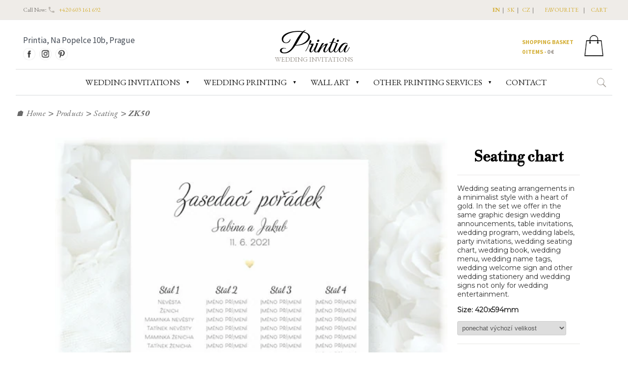

--- FILE ---
content_type: text/html; charset=UTF-8
request_url: https://www.printia.cz/en/seatin-chart-golden-heart-zk50/
body_size: 13443
content:
<html lang="sk">
<head>
<meta charset="UTF-8" />
<meta name="viewport" content="width=device-width, initial-scale=1" />
<meta name="description" content="Wedding seating arrangements in a minimalist style with a heart of gold. In the set we offer in the same graphic design wedding announcements, table invitations, wedding program, wedding labels, party invitations, wedding seating chart, wedding book, wedding menu, wedding name tags, wedding welcome sign and other wedding stationery and wedding signs not only for wedding entertainment." />

<meta property="og:title" content="Seating chart" />
<meta property="og:description" content="Wedding seating arrangements in a minimalist style with a heart of gold. In the set we offer in the same graphic design wedding announcements, table invitations, wedding program, wedding labels, party invitations, wedding seating chart, wedding book, wedding menu, wedding name tags, wedding welcome sign and other wedding stationery and wedding signs not only for wedding entertainment." />
<meta property="og:url" content="https://www.printia.cz/seatin-chart-golden-heart-zk50/" />
<meta property="og:site_name" content="Printia" />
<meta property="og:type" content="product" />
<meta property="og:image" content="https://www.printia.cz/data/products/zk50-zasedaci-poradek-srdce-zlate.webp" />
<meta property="og:locale" content="en" />
<link rel="canonical" href="https://www.printia.cz/en/seatin-chart-golden-heart-zk50/" />

<link rel="alternate" hreflang="cs" href="https://www.printia.cz/zasedaci-poradek-srdce-zk50/" />
<link rel="alternate" hreflang="sk" href="https://www.printia.cz/sk/zasadaci-poriadok-srdce-zk50/" />
<link rel="alternate" hreflang="en" href="https://www.printia.cz/en/seatin-chart-golden-heart-zk50/" />
<link rel="alternate" hreflang="x-default" href="https://www.printia.cz/zasedaci-poradek-srdce-zk50/" />

<link href="https://www.printia.cz/view/css/styles.css" rel="stylesheet" type="text/css" />
<link href="https://www.printia.cz/view/css/product.css" rel="stylesheet" type="text/css" />
<link href="https://www.printia.cz/vendor/components/owl-carousel/owl-carousel.css" rel="stylesheet" type="text/css" />
<link href="https://www.printia.cz/vendor/components/owl-carousel/owl-theme.css" rel="stylesheet" type="text/css" />
<link rel='stylesheet' id='google-fonts-css' href='https://fonts.googleapis.com/css?family=EB+Garamond%3A100%2C100italic%2C300%2C300italic%2C400%2C400italic%2C500%2C500italic%2C700%2C700italic%2C900%2C900italic%7CSource+Sans+Pro%3A100%2C100italic%2C300%2C300italic%2C400%2C400italic%2C500%2C500italic%2C700%2C700italic%2C900%2C900italic%7CGreat+Vibes%3A100%2C100italic%2C300%2C300italic%2C400%2C400italic%2C500%2C500italic%2C700%2C700italic%2C900%2C900italic%7CLibre+Baskerville%3A100%2C100italic%2C300%2C300italic%2C400%2C400italic%2C500%2C500italic%2C700%2C700italic%2C900%2C900italic%7CNunito_Sans%3A100%2C100italic%2C300%2C300italic%2C400%2C400italic%2C500%2C500italic%2C700%2C700italic%2C900%2C900italic%7CABeeZee%3A100%2C100italic%2C300%2C300italic%2C400%2C400italic%2C500%2C500italic%2C700%2C700italic%2C900%2C900italic%7CABeeZee%3A100%2C100italic%2C300%2C300italic%2C400%2C400italic%2C500%2C500italic%2C700%2C700italic%2C900%2C900italic%7CABeeZee%3A100%2C100italic%2C300%2C300italic%2C400%2C400italic%2C500%2C500italic%2C700%2C700italic%2C900%2C900italic%7CABeeZee%3A100%2C100italic%2C300%2C300italic%2C400%2C400italic%2C500%2C500italic%2C700%2C700italic%2C900%2C900italic&#038;subset=latin-ext'    type='text/css' media='all' />
<link rel="preconnect" href="https://fonts.googleapis.com">
<link rel="preconnect" href="https://fonts.gstatic.com" crossorigin>
<link href="https://fonts.googleapis.com/css2?family=Libre+Bodoni&family=Montserrat&display=swap" rel="stylesheet">

<link href="https://www.printia.cz/view/css/gw.css"     rel="stylesheet" type="text/css" />
<script src="https://www.printia.cz/vendor/components/jquery/jquery-3.2.1.min.js" type="text/javascript"></script>
<script src="https://www.printia.cz/vendor/components/owl-carousel/owl-carousel.js" type="text/javascript"></script>

 

<title>Seating chart (ZK50) | Printia</title>

<script type="application/ld+json">
{
  "@context" : "http://schema.org",
  "@type" : "Product",
  "sku" : "ZK50",
  "brand" : "Printia",
  "name" : "Seating chart",
  "image" : "https://www.printia.cz/data/products/zk50-zasedaci-poradek-srdce-zlate.webp",
  "description" : "Wedding seating arrangements in a minimalist style with a heart of gold. In the set we offer in the same graphic design wedding announcements, table invitations, wedding program, wedding labels, party invitations, wedding seating chart, wedding book, wedding menu, wedding name tags, wedding welcome sign and other wedding stationery and wedding signs not only for wedding entertainment.",
  "offers" : {
    "@type" : "Offer",
    "sku" : "ZK50",
    "priceCurrency" : "CZK",
    "priceValidUntil" : "2026-04-30",
    "availability" : "InStock",
    "url" : "https://www.printia.cz/en/seatin-chart-golden-heart-zk50/",
    "price" : "380.00"
  }
}
</script>

<!-- Google Tag Manager -->
<script>(function(w,d,s,l,i){w[l]=w[l]||[];w[l].push({'gtm.start':
new Date().getTime(),event:'gtm.js'});var f=d.getElementsByTagName(s)[0],
j=d.createElement(s),dl=l!='dataLayer'?'&l='+l:'';j.async=true;j.src=
'https://www.googletagmanager.com/gtm.js?id='+i+dl;f.parentNode.insertBefore(j,f);
})(window,document,'script','dataLayer','GTM-N8V4Q46');</script>
<!-- End Google Tag Manager -->
<!-- Meta Pixel Code -->
<script>
!function(f,b,e,v,n,t,s)
{if(f.fbq)return;n=f.fbq=function(){n.callMethod?
n.callMethod.apply(n,arguments):n.queue.push(arguments)};
if(!f._fbq)f._fbq=n;n.push=n;n.loaded=!0;n.version='2.0';
n.queue=[];t=b.createElement(e);t.async=!0;
t.src=v;s=b.getElementsByTagName(e)[0];
s.parentNode.insertBefore(t,s)}(window, document,'script',
'https://connect.facebook.net/en_US/fbevents.js');
fbq('init', '574331660180464');
fbq('track', 'PageView');
</script>
<noscript><img height="1" width="1" style="display:none"
src="https://www.facebook.com/tr?id=574331660180464&ev=PageView&noscript=1"
/></noscript>
<!-- End Meta Pixel Code -->
</head>
<body>

<style>
span#cart {
	font-weight: bold;
	color: #333333;
}

@media screen and (max-width: 800px) {
	.header-top-container {
		display: none;
	}
	.social-content {
		display: none;
	}
	.logo {
		display: block;
	}
	.cart-div {
		float: none;
		text-align: center;
	}
}
</style>
<style>
@media screen and (max-width: 1230px) and (min-width: 700px) {
	.logo {
		margin-left: 0px;
	}
}

@media screen and (max-width: 805px) and (min-width: 800px) {
	.logo {
		margin-left: -5px;
	}
}

@media screen and (max-width: 790px) and (min-width: 735px) {
	.dropdown {
		padding: 0px;
	}
}
</style>


<div class="header-foundation full-width">
    <div class="header-top-container">
        <div class="layout-width">
            <div class="top-content">
                <p>Call Now: 
                    <span><svg class="phone-icon" xmlns="http://www.w3.org/2000/svg" width="16" height="16" viewBox="0 0 24 24">
                        <path fill="none" d="M0 0h24v24H0V0z" />
                        <path d="M19.23 15.26l-2.54-.29c-.61-.07-1.21.14-1.64.57l-1.84 1.84c-2.83-1.44-5.15-3.75-6.59-6.59l1.85-1.85c.43-.43.64-1.03.57-1.64l-.29-2.52c-.12-1.01-.97-1.77-1.99-1.77H5.03c-1.13 0-2.07.94-2 2.07.53 8.54 7.36 15.36 15.89 15.89 1.13.07 2.07-.87 2.07-2v-1.73c.01-1.01-.75-1.86-1.76-1.98z" />
                        </svg></span>
                    <span><a href="tel:+420603161692">+420 603 161 692</a></span>
                </p>
            </div>
            <div class="top-content">
            </div>
            <div class="inline-block text-right header-menu-width">
               <p>     <span class="header-menu">
                    <span class="lang-menu lang-bg"><a href="https://www.printia.cz/en/" hreflang="en">EN</a></span>| 
                    <span class="lang-menu "><a href="https://www.printia.cz/sk/" hreflang="sk">SK</a></span>| 
                    <span class="lang-menu "><a href="https://www.printia.cz/"  hreflang="cz">CZ</a></span>|    
                    </span>
                
                
                    <span class="header-menu"><a href="#">favourite</a></span>|
                    <span class="header-menu"> <a href="https://www.printia.cz/cart-view/">CART</a></span>
                </p>
            </div>
        </div>
    </div>
    <div id="header" class="full-width resp-header-height">

        <div class="layout-width border-bottom resp-height">
            <div class="header-search"></div>
            <div class="social-content">
                <div>Printia, Na Popelce 10b, Prague</div>
                <div class="social-icon-content">
                    <div>
                        <a href="https://www.facebook.com/svatebnioznameni"><img class="social-icon" alt="Facebook" src="https://www.printia.cz/view/image/fb.png"></a>
                        <a href="https://www.instagram.com/printia.prague/"><img class="social-icon"  alt="Instagram" src="https://www.printia.cz/view/image/instagram.png"></a>
                        <a href="https://cz.pinterest.com/printiaprague/"><img  alt="Pinterest" class="social-icon" src="https://www.printia.cz/view/image/pinterest.png"></a>
                    </div>
                </div>
            </div>
            <div class="logo">
                <a href="https://www.printia.cz/en/" title="Printia" rel="home" itemprop="url"> Printia </a>
                <div class="sub-logo">
                    Wedding Invitations                </div>
            </div>
            
<div class="cart-div">
	<a href="https://www.printia.cz/en/cart-view/">
		<div class="inline-block">
			<div class="border-bottom cart-font">SHOPPING BASKET</div>
			<span class="cart-contents"><span class="cart-font"><span id="cart-count">0</span> ITEMS - </span>
				<span class="cart-color cart-font"> <span id="cart-amount">0</span>&nbsp;<span class="">€ </span>
			</span></span>
		</div>
		<div class="cart-icon-div">
			<img src="https://www.printia.cz/view/image/cart-icon.png">
		</div>
	</a>
</div>
        </div>
        </div>
    </div>
<div class="layout-width border-top pos-rel">
    <img id="icon-menu-expand" src="https://www.printia.cz/view/image/mob-menu.png" alt="Menu" onclick="toggleSiteMenu();"><span class="menu-icon">Menu</span>
    <div class="sub-header" id="sub-header">

        <nav class="left-drop-menu resp-left-drop-menu">
                        
            <div class="dropdown resp-drop">
                <a href="https://www.printia.cz/en/wedding-invitations/" id="menu-0" class="dropbtn"><span class="dropdown-span">WEDDING INVITATIONS</span></a>
                <span class="dropdown-icon">&#9660;</span>
                <div id="list-menu-0" class="dropdown-content dropdownFull dropdown-content-align">
                    <div class="dropdownBody dropdownbody-overflow">
                            <div class="dropdownNav">
                                                                        <div class="sub-dropdown">
                                           <a class="product-list  sub-dropbtn"  href="https://www.printia.cz/en/katalog/luxury-anouncements/" ><span class="sub-dropdown-span">Luxury Wedding Invitations</span></a>
                                        </div>  
                                                                                <div class="sub-dropdown">
                                           <a class="product-list  sub-dropbtn"  href="https://www.printia.cz/en/katalog/elegant-invitations/" ><span class="sub-dropdown-span">Wedding Invitations</span></a>
                                        </div>  
                                                                                <div class="sub-dropdown">
                                           <a class="product-list  sub-dropbtn"  href="https://www.printia.cz/en/katalog/photo-wedding-invitations/" ><span class="sub-dropdown-span">Photo Wedding Invitations</span></a>
                                        </div>  
                                                                                <div class="sub-dropdown">
                                           <a class="product-list  sub-dropbtn"  href="https://www.printia.cz/en/katalog/cheap-wedding-invitations/" ><span class="sub-dropdown-span">Cheap Wedding Invitations</span></a>
                                        </div>  
                                        
                            </div>
                    </div>
                </div>
            </div>

        
        
        <div class="dropdown">
                <a href="javascript:;;"  id="menu-0" class="dropbtn" ><span class="dropdown-span">WEDDING PRINTING</span></a>
                 <span class="dropdown-icon">&#9660;</span>
                 
                <div id="list-menu-0" class="dropdown-content dropdownFull resp-content">
                    <div class="dropdownBody dropdownbody-overflow">
										<div class="cols">
                            <div class="dropdownNav float-left-sub">
    			        				<a class="product-list"  href="https://www.printia.cz/en/katalog/luxury-anouncements/" >Luxury Wedding Invitations</a>
                                 				<a class="product-list"  href="https://www.printia.cz/en/katalog/elegant-invitations/" >Wedding Invitations</a>
                                 				<a class="product-list"  href="https://www.printia.cz/en/katalog/photo-wedding-invitations/" >Photo Wedding Invitations</a>
                                 				<a class="product-list"  href="https://www.printia.cz/en/katalog/cheap-wedding-invitations/" >Cheap Wedding Invitations</a>
                         							</div>
                            <div class="dropdownNav float-left-sub">
        		        					<a class="product-list" href="https://www.printia.cz/en/katalog/table-invitations/">Table Invitations</a> 
                                    					<a class="product-list" href="https://www.printia.cz/en/katalog/envelopes/">Envelopes</a> 
                                    					<a class="product-list" href="https://www.printia.cz/en/katalog/name-cards/">Name cards</a> 
                                    					<a class="product-list" href="https://www.printia.cz/en/katalog/wedding-menu/">Wedding Menu</a> 
                                    					<a class="product-list" href="https://www.printia.cz/en/katalog/schedule-of-the-day/">Schedule of the Day</a> 
                                    					<a class="product-list" href="https://www.printia.cz/en/katalog/seating/">Seating</a> 
                            							</div>

                            <div class="dropdownNav float-left-sub">

										      					        <a class="product-list" href="https://www.printia.cz/en/katalog/wedding-tree/">Wedding Tree</a>   
                                  					        <a class="product-list" href="https://www.printia.cz/en/katalog/label-on-bottles/">Labels on bottles</a>   
                                  					        <a class="product-list" href="https://www.printia.cz/en/katalog/boxes-hamper/">Retaining boxes</a>   
                                  					        <a class="product-list" href="https://www.printia.cz/en/katalog/wedding-books/">Wedding Book</a>   
                                  					        <a class="product-list" href="https://www.printia.cz/en/katalog/wedding-welcome-sign/">Wedding Welcome Sign</a>   
                                  					        <a class="product-list" href="https://www.printia.cz/en/katalog/wedding-fun/">Wedding Fun</a>   
                                  					        <a class="product-list" href="https://www.printia.cz/en/katalog/our-story/">Our Love Story Sign</a>   
                                  					        <a class="product-list" href="https://www.printia.cz/en/katalog/kids-birthday-invitations/">Kids Birthday Invitations</a>   
                            							</div>
                            <div class="dropdownNav float-left-sub">
                                <p style="text-align: left; font-size: 1em;">
                                    <span class="dropdown-text-logo">
                                        &nbsp; &nbsp; Printia</span> <span
                                        class="dropdown-text"> is a specialized graphic studio and printer<br>with focus on wedding invitations.<br>We are based in Prague, Smíchov.<br>After booking the term you can visit us<br>and see our catalogs with wedding invitations.									</span>
                                </p>
                            </div>

                        </div>
									</div>
                </div>
            </div>


            <div class="dropdown resp-drop">
                <a href="https://www.printia.cz/en/katalog/wall-art-canvas/" id="menu-obrazy" class="dropbtn"><span class="dropdown-span">Wall Art</span></a>
                <span class="dropdown-icon">&#9660;</span>
                <div id="list-menu-obrazy" class="dropdown-content dropdownFull dropdown-content-align">
                    <div class="dropdownBody dropdownbody-overflow">
                        <div class="dropdownNav">
                                                                <div class="sub-dropdown">
                                        <a class="product-list sub-dropbtn"  href="https://www.printia.cz/en/katalog/abstract-art/" >
                                            <span class="sub-dropdown-span">Abstract Art</span>
                                        </a>
                                    </div>
                                                                        <div class="sub-dropdown">
                                        <a class="product-list sub-dropbtn"  href="https://www.printia.cz/en/katalog/landscape-art/" >
                                            <span class="sub-dropdown-span">Landscape</span>
                                        </a>
                                    </div>
                                                                        <div class="sub-dropdown">
                                        <a class="product-list sub-dropbtn"  href="https://www.printia.cz/en/katalog/mountain-art/" >
                                            <span class="sub-dropdown-span">Mountains</span>
                                        </a>
                                    </div>
                                                                        <div class="sub-dropdown">
                                        <a class="product-list sub-dropbtn"  href="https://www.printia.cz/en/katalog/cat-art/" >
                                            <span class="sub-dropdown-span">Cats</span>
                                        </a>
                                    </div>
                                                                        <div class="sub-dropdown">
                                        <a class="product-list sub-dropbtn"  href="https://www.printia.cz/en/katalog/animal-art/" >
                                            <span class="sub-dropdown-span">Animals</span>
                                        </a>
                                    </div>
                                                                        <div class="sub-dropdown">
                                        <a class="product-list sub-dropbtn"  href="https://www.printia.cz/en/katalog/women-art/" >
                                            <span class="sub-dropdown-span">Women</span>
                                        </a>
                                    </div>
                                                                        <div class="sub-dropdown">
                                        <a class="product-list sub-dropbtn"  href="https://www.printia.cz/en/katalog/sea-and-beaches/" >
                                            <span class="sub-dropdown-span">Sea and Beaches</span>
                                        </a>
                                    </div>
                                                                        <div class="sub-dropdown">
                                        <a class="product-list sub-dropbtn"  href="https://www.printia.cz/en/katalog/car-art/" >
                                            <span class="sub-dropdown-span">Cars</span>
                                        </a>
                                    </div>
                                                                        <div class="sub-dropdown">
                                        <a class="product-list sub-dropbtn"  href="https://www.printia.cz/en/katalog/city-art/" >
                                            <span class="sub-dropdown-span">Cities</span>
                                        </a>
                                    </div>
                                                                        <div class="sub-dropdown">
                                        <a class="product-list sub-dropbtn"  href="https://www.printia.cz/en/katalog/nature-canvas-art/" >
                                            <span class="sub-dropdown-span">Nature</span>
                                        </a>
                                    </div>
                                                                        <div class="sub-dropdown">
                                        <a class="product-list sub-dropbtn"  href="https://www.printia.cz/en/katalog/christmas-art/" >
                                            <span class="sub-dropdown-span">Christmas</span>
                                        </a>
                                    </div>
                                                                        <div class="sub-dropdown">
                                        <a class="product-list sub-dropbtn"  href="https://www.printia.cz/en/katalog/other-art/" >
                                            <span class="sub-dropdown-span">Other</span>
                                        </a>
                                    </div>
                                                                        <div class="sub-dropdown">
                                        <a class="product-list sub-dropbtn"  href="https://www.printia.cz/en/katalog/boat-art/" >
                                            <span class="sub-dropdown-span">Boats</span>
                                        </a>
                                    </div>
                                                                        <div class="sub-dropdown">
                                        <a class="product-list sub-dropbtn"  href="https://www.printia.cz/en/katalog/kids-room-art/" >
                                            <span class="sub-dropdown-span">Kids Room</span>
                                        </a>
                                    </div>
                                                            </div>
                    </div>
                </div>
            </div>


            


            <div class="dropdown resp-drop">
                <a href="#"  id="menu-0" class="dropbtn"><span class="dropdown-span">OTHER PRINTING SERVICES</span></a>
                <span class="dropdown-icon">&#9660;</span>
                <div id="list-menu-0" class="dropdown-content dropdownFull dropdown-content-align">
                    <div class="dropdownBody dropdownbody-overflow">
                            <div class="dropdownNav">
                                
                                <div class="sub-dropdown">
                                    <a href="https://www.printia.cz/en/luxury-business-cards/" class="product-list sub-dropbtn"><span class="sub-dropdown-span">Luxury Business Cards</span></a>
                                </div>

                                <div class="sub-dropdown">
                                    <a href="https://www.printia.cz/en/promocni-oznameni/" class="product-list sub-dropbtn" ><span class="sub-dropdown-span">Graduation Announcement</span></a>
                                </div>
                                
                                
                                <div class="sub-dropdown">
                                    <a href="https://www.printia.cz/en/darkove-poukazy/" class="product-list sub-dropbtn" ><span class="sub-dropdown-span">Voucher Print</span></a>
                                </div>

                                <div class="sub-dropdown">
                                    <a href="https://www.printia.cz/en/oznameni-o-narozeni-ditete/" class="product-list sub-dropbtn" ><span class="sub-dropdown-span">Birth Announcement</span></a>
                                </div>  

                                
                                <div class="sub-dropdown">
                                    <a href="https://www.printia.cz/en/katalog/zapisniky-notesy/" class="product-list sub-dropbtn" ><span class="sub-dropdown-span">Notesy</span></a>
                                </div>
                                
                                <div class="sub-dropdown">
                                <hr style="border-top: dotted 1px; margin-left: 16px; margin-right:16px;">                                                      
                                </div>  
                                
                                <div class="sub-dropdown">
                                    <a href="https://www.printia.cz/en/printing/" class="product-list sub-dropbtn" ><span class="sub-dropdown-span">Printing Services</span></a>
                                </div>    
                                                            
                                <div class="sub-dropdown">
                                    <a href="https://www.printia.cz/en/termorazba/" class="product-list sub-dropbtn" ><span class="sub-dropdown-span">Hot Foil Stamping</span></a>
                                </div>


                                <div class="sub-dropdown">
                                    <a href="https://www.printia.cz/en/specialni-graficke-papiry/" class="product-list sub-dropbtn" ><span class="sub-dropdown-span">Graphic Papers</span></a>
                                </div>                                
                            </div>
                    </div>
                </div>

            </div>





            <div class="dropdown resp-drop">
                <a href="https://www.printia.cz/en/contact-us/"  id="menu-0" class="dropbtn"><span class="dropdown-span">CONTACT</span></a>
            </div>
            
        </nav>
        
    </div>

    <div class="search-container">
        <div class="search-details">
            <img class="search-icon"
                src="https://www.printia.cz/view/image/search-icon.png"
                onclick="showSearchInput()">
        </div>
        <div class="search-input-container">
            <form class="" method="get" action="https://www.printia.cz/en/product-search/">
                <input id="search-input" name="s" type="text" class="searchtextbox" value="" title="Najít ..." placeholder="Search in products ..." tabindex="1">
            </form>
        </div>
    </div>
</div>


<script>
function myFunction() {
    document.getElementById("right-myDropdown").classList.toggle("right-show");
}

function toggleSiteMenu() {
    if (document.getElementById("sub-header").style.display == 'block') {
        document.getElementById("sub-header").style.display = 'none';
        document.getElementById("sub-header").classList.remove('margin-top-sub');
    } else {
        document.getElementById("sub-header").style.display = 'block';
        document.getElementById("sub-header").classList.add('margin-top-sub');
    }
}


//Close the dropdown menu if the user clicks outside of it
window.onclick = function(event) {
if (!event.target.matches('.right-dropbtn')) {

 var dropdowns = document.getElementsByClassName("right-dropdown-content");
 var i;
 for (i = 0; i < dropdowns.length; i++) {
   var openDropdown = dropdowns[i];
   if (openDropdown.classList.contains('right-show')) {
     openDropdown.classList.remove('right-show');
   }
 }
}
}


function showSearch() {
    $(".header-search").toggle();
}
$(document).ready(function(){
	 $(".sub-dropdown").hover(function(){
    	     $(this).closest('.dropdown-content').css("overflow","unset");
         $(".sub-dropdown-content").removeClass("open").hide();
       	 $(this).find(".sub-dropdown-content").addClass("open").show();
    }, function(){
         $(".sub-dropdown-content").removeClass("open").hide();
    });

});

function showSearchInput(){
	if($("#search-input").hasClass("show-input")){
		$("#search-input").removeClass("show-input");
		$("#search-input").addClass("close-input").show();
        $(".resp-drop").css("z-index","3");
        $(".lang-container").css("z-index","3").show();

	}else{
		$("#search-input").removeClass("close-input");
        $("#search-input").addClass("show-input").show();
        $(".resp-drop").css("z-index","2");
        $(".lang-container").css("z-index","2").show();
        }
}

$(document).ready(function(){
$(".dropdown-icon").each(function(){
    $(this).on('click',function(){
        var dropDown = $(this).parent(".dropdown").children('.dropdown-content');
    	if(dropDown.hasClass("display")){
    		dropDown.removeClass("display").hide();
    	}else{
            dropDown.addClass("display").show();
    	}
        });
    });
});
$(document).ready(function(){
    $(".dropdown-icon").each(function(){
        $(this).on('click',function(){
            var dropDown = $(this).parent(".sub-dropdown").children('.sub-dropdown-content');
            if(dropDown.hasClass("display")){
                dropDown.removeClass("display").hide();
            }else{
                dropDown.addClass("display").show();
            }
            });
        });
    });

</script><div id="fb-root"></div>
<script async defer crossorigin="anonymous" src="https://connect.facebook.net/cs_CZ/sdk.js#xfbml=1&version=v9.0&appId=968263910374118&autoLogAppEvents=1" nonce="nI2RVV2R"></script>


<div class="layout-width">
        <div class="bread-crumb">
            <span>🏠</span><a href="https://www.printia.cz/en/">Home</a>
            <span class="sep">&gt;</span> <a href="https://www.printia.cz/en/katalogy/">Products</a>
            <span class="sep">&gt;</span> <a href="https://www.printia.cz/en/katalog/seating/">Seating</a>
            <span class="sep">&gt;</span><span>ZK50</span>
        </div>
        <form method="POST" id="cart-form">
            <div class="product-view-container">
                <div class="image-section">
                    <div class="product-main-img magnifier-thumb-wrapper">
                        <img id="product-img" title="Seating chart" src="/data/products/zk50-zasedaci-poradek-srdce-zlate.webp" alt="Seating chart" data-large-img-url="/data/products/zk50-zasedaci-poradek-srdce-zlate.webp"
                            data-large-img-wrapper="imagezoom"/>  
                    </div>
            
            
            </div>
            


           
            
            <div class="product-detail-section">
                    
                <h1>Seating chart</h1>
                <hr class="hr-border">
                    
                    <div class="product-desc">
                        <p>
                            Wedding seating arrangements in a minimalist style with a heart of gold. In the set we offer in the same graphic design wedding announcements, table invitations, wedding program, wedding labels, party invitations, wedding seating chart, wedding book, wedding menu, wedding name tags, wedding welcome sign and other wedding stationery and wedding signs not only for wedding entertainment.                        </p>
                                                  <p>
                              <b>Size: 420x594mm</b>                          </p>
                        <div style="width:225px;">
                              <select name="print_size" id="print_size">
                                <option value="default">ponechat výchozí velikost</option>
                                <option value="A5">změnit na A5 (148&#215;210 mm)</option>
                                <option value="A4">změnit na A4 (210&#215;297 mm)</option>
                                <option value="A3">změnit na A3 (297&#215;420 mm)</option>
                                <option value="A2">změnit na A2 (420&#215;594 mm)</option>
                                <option value="A1">změnit na A1 (594&#215;840 mm)</option>
                              </select>
                           </div>                         
                        
                    </div>
                    <hr class="hr-border">
                    
                    <p>
                        <span class="detaily">SKU: ZK50</span>
                    </p>

                    <p>
                        <span class="detaily">Price: </span>
                        <span id="cena_za_kus">16.52 € / Pcs</span>
                    </p>
                    
                    <p>
                        <span class="detaily">Price for personalization: 16.52 €</span>
                    </p>                    <div class="cart-btn-div">
                        <div id="cart-item-1294">
                            <input type="hidden" name="product_id" id="product_id" value="1294">
                            <input type="hidden" name="price" id="price" value="380.00">
                            <input type="hidden" name="quantity" id="quantity" value="1">
                             
                              <input type="hidden" name="personalize"  id="personalize" value="1">
                                                               
                            <input type="button" name="addtocart" id="addtocart-1294" value="Add to Basket" class="cart-btn" onclick="addToCart('1294')">
                            <div id="loader-1294" class="loader"><img alt="loader" src="https://www.printia.cz/view/image/loader.gif"></div>
                            <div class="display-message" id="display-message-1294"></div>
                        </div>
                    </div>

                    <div > 
                        
                                                
                        <div style="float:left; margin-top:10px;" class="fb-share-button" data-href="https://www.printia.cz/en/seatin-chart-golden-heart-zk50/" data-layout="button" data-size="large">
                            <a target="_blank" href="https://www.facebook.com/sharer/sharer.php?u=https%3A%2F%2Fen/seatin-chart-golden-heart-zk50%2F&amp;src=sdkpreparse" class="fb-xfbml-parse-ignore">Sdílet</a>
                        </div>
                        
                                            </div>
                    
                      
                                        

                </div> <!--// end -- product-detail-section -->
                
                
                
            </div>
            
            
            
         
                    <div class="sim-products">
                        <div class="layout-width">
                        
                                <div class="title">
                                    <div style="margin-left:14px;">You might also like it</div>
                                </div>
                            <div id="owl" class="sim-product-row">
                                
                                                          
                                    <div class="sim-items">
                                        <a href="https://www.printia.cz/en/wedding-invitation-timeline-heart-sk50/" class="" rel="bookmark" title="Svatební oznámení SK50">
                                            <img style="width:220px;" src="https://www.printia.cz/data/products/sk50-oznameni-osa-zlate-srdce.webp" alt="Wedding invitation with timeline and gold heart"><br>
                                            <div class="sim-product-title">
                                                SK50
                                            </div>
                                        </a>
                                    </div>
                                                                  
                                    <div class="sim-items">
                                        <a href="https://www.printia.cz/en/invitations-PK50/" class="" rel="bookmark" title="Svatební oznámení PK50">
                                            <img style="width:220px;" src="https://www.printia.cz/data/products/pk50-pozvanka-ke-stolu-srdce.webp" alt="Invitations"><br>
                                            <div class="sim-product-title">
                                                PK50
                                            </div>
                                        </a>
                                    </div>
                                                                  
                                    <div class="sim-items">
                                        <a href="https://www.printia.cz/en/wedding-menu-golde-heart-mk50/" class="" rel="bookmark" title="Svatební oznámení MK50">
                                            <img style="width:220px;" src="https://www.printia.cz/data/products/mk50-svatebni-menu-zlate-srdce.webp" alt="Wedding menu with golden heart"><br>
                                            <div class="sim-product-title">
                                                MK50
                                            </div>
                                        </a>
                                    </div>
                                                                  
                                    <div class="sim-items">
                                        <a href="https://www.printia.cz/en/name-cards-heart-jmk50/" class="" rel="bookmark" title="Svatební oznámení JMK50">
                                            <img style="width:220px;" src="https://www.printia.cz/data/products/jmk50-jmenovky-ke-stolu-srdce.webp" alt="Name cards"><br>
                                            <div class="sim-product-title">
                                                JMK50
                                            </div>
                                        </a>
                                    </div>
                                                                  
                                    <div class="sim-items">
                                        <a href="https://www.printia.cz/en/wedding-timeline-golden-heart-prk50/" class="" rel="bookmark" title="Svatební oznámení PRK50">
                                            <img style="width:220px;" src="https://www.printia.cz/data/products/prk50-svatebni-program-srdce-zlate.webp" alt="Wedding program with golden heart"><br>
                                            <div class="sim-product-title">
                                                PRK50
                                            </div>
                                        </a>
                                    </div>
                                                                  
                                    <div class="sim-items">
                                        <a href="https://www.printia.cz/en/seatin-chart-golden-heart-zk50/" class="" rel="bookmark" title="Svatební oznámení ZK50">
                                            <img style="width:220px;" src="https://www.printia.cz/data/products/zk50-zasedaci-poradek-srdce-zlate.webp" alt="Seating chart"><br>
                                            <div class="sim-product-title">
                                                ZK50
                                            </div>
                                        </a>
                                    </div>
                                                                  
                                    <div class="sim-items">
                                        <a href="https://www.printia.cz/en/wine-label-heart-ek50/" class="" rel="bookmark" title="Svatební oznámení EK50">
                                            <img style="width:220px;" src="https://www.printia.cz/data/products/ek50-etiketa-vino-par-srdce.webp" alt="Wedding wine label with golden heart"><br>
                                            <div class="sim-product-title">
                                                EK50
                                            </div>
                                        </a>
                                    </div>
                                                                  
                                    <div class="sim-items">
                                        <a href="https://www.printia.cz/en/wedding-book-golden-heart-kn50/" class="" rel="bookmark" title="Svatební oznámení KN50">
                                            <img style="width:220px;" src="https://www.printia.cz/data/products/kn50-svatebni-kniha-zlate-srdce.webp" alt="Wedding book"><br>
                                            <div class="sim-product-title">
                                                KN50
                                            </div>
                                        </a>
                                    </div>
                                                                  
                                    <div class="sim-items">
                                        <a href="https://www.printia.cz/en/wedding-welcome-sign-heart-sc50/" class="" rel="bookmark" title="Svatební oznámení SC50">
                                            <img style="width:220px;" src="https://www.printia.cz/data/products/sc50-uvitaci-svatebni-cedule.webp" alt="Wedding welcome sign with golden heart"><br>
                                            <div class="sim-product-title">
                                                SC50
                                            </div>
                                        </a>
                                    </div>
                                                                  
                                    <div class="sim-items">
                                        <a href="https://www.printia.cz/en/seating-chart-couple-dots-zk59/" class="" rel="bookmark" title="Svatební oznámení ZK59">
                                            <img style="width:220px;" src="https://www.printia.cz/data/products/zk59-zasedaci-poradek-siluety.webp" alt="Seating chart"><br>
                                            <div class="sim-product-title">
                                                ZK59
                                            </div>
                                        </a>
                                    </div>
                                                                  
                                    <div class="sim-items">
                                        <a href="https://www.printia.cz/en/seatin-chart-golden-heart-zk50/" class="" rel="bookmark" title="Svatební oznámení ZK50">
                                            <img style="width:220px;" src="https://www.printia.cz/data/products/zk50-zasedaci-poradek-srdce-zlate.webp" alt="Seating chart"><br>
                                            <div class="sim-product-title">
                                                ZK50
                                            </div>
                                        </a>
                                    </div>
                                                                  
                                    <div class="sim-items">
                                        <a href="https://www.printia.cz/en/seating-chart-kraft-paper-sk204/" class="" rel="bookmark" title="Svatební oznámení ZK204">
                                            <img style="width:220px;" src="https://www.printia.cz/data/products/zk204-zasedaci-poradek-kraftovy.webp" alt="Seating chart"><br>
                                            <div class="sim-product-title">
                                                ZK204
                                            </div>
                                        </a>
                                    </div>
                                                                  
                                    <div class="sim-items">
                                        <a href="https://www.printia.cz/en/wedding-seatin-chart-snails-zk110/" class="" rel="bookmark" title="Svatební oznámení ZK110">
                                            <img style="width:220px;" src="https://www.printia.cz/data/products/zk110-zasedaci-poradek-sneci.webp" alt="Wedding seating chart"><br>
                                            <div class="sim-product-title">
                                                ZK110
                                            </div>
                                        </a>
                                    </div>
                                                                  
                                    <div class="sim-items">
                                        <a href="https://www.printia.cz/en/kraft-seating-chart-zk108/" class="" rel="bookmark" title="Svatební oznámení ZK108">
                                            <img style="width:220px;" src="https://www.printia.cz/data/products/zk108-zasedaci-poardek-kraft.webp" alt="Kraft seating chart"><br>
                                            <div class="sim-product-title">
                                                ZK108
                                            </div>
                                        </a>
                                    </div>
                                                                  
                                    <div class="sim-items">
                                        <a href="https://www.printia.cz/en/seating-chart-couple-car-zk93/" class="" rel="bookmark" title="Svatební oznámení ZK93">
                                            <img style="width:220px;" src="https://www.printia.cz/data/products/zk93-zasedaci-poradek-auto.webp" alt="Seating chart"><br>
                                            <div class="sim-product-title">
                                                ZK93
                                            </div>
                                        </a>
                                    </div>
                                                                  
                                    <div class="sim-items">
                                        <a href="https://www.printia.cz/en/autumn-seating-chart-zk60/" class="" rel="bookmark" title="Svatební oznámení ZK60">
                                            <img style="width:220px;" src="https://www.printia.cz/data/products/zk60-zasedaci-poradek-podzimni-strom.webp" alt="Autumn seating chart"><br>
                                            <div class="sim-product-title">
                                                ZK60
                                            </div>
                                        </a>
                                    </div>
                                                                  
                                    <div class="sim-items">
                                        <a href="https://www.printia.cz/en/seating-chart-gold-heart-zk101/" class="" rel="bookmark" title="Svatební oznámení ZK101">
                                            <img style="width:220px;" src="https://www.printia.cz/data/products/zk101-zasedaci-poardek-zlate-srdce.webp" alt="Seating chart"><br>
                                            <div class="sim-product-title">
                                                ZK101
                                            </div>
                                        </a>
                                    </div>
                                                                  
                                    <div class="sim-items">
                                        <a href="https://www.printia.cz/en/seating-chart-heart-z3/" class="" rel="bookmark" title="Svatební oznámení Z3">
                                            <img style="width:220px;" src="https://www.printia.cz/data/products/z3-zasedaci-poradek.webp" alt="Seating chart with a heart between the names"><br>
                                            <div class="sim-product-title">
                                                Z3
                                            </div>
                                        </a>
                                    </div>
                                  
                            </div>
                        </div>
                    </div>
                            <div class="related-products-div">
        <a name="podobne"><h2 class="related-title"><span>RELATED PRODUCTS</span></h2> </a>
        <div class="category-related-products">
          
            <div class="category-div">
              <p>
              <span><a href="https://www.printia.cz/en/katalogy/">Products</a></span> >  
                    <a href="https://www.printia.cz/en/katalog/table-invitations/">Table Invitations</a>
              </p>
            </div>
            <div style="font-size: 10px; color: #7e7974; font-family: 'Nunito Sans', sans-serif;">The texts are not pre-printed, so they can be any. If you want more variants of texts, click the Add to Basket button more time. Example: you want table invitations and thank you cards ... click the button 2 times</div>               
              <div class="search-product relative">
                  <a href="https://www.printia.cz/en/cards-pu1/">
                      <img alt="Universal cards - table invitations, R.S.V.P. cards etc."  title="Universal cards - table invitations, R.S.V.P. cards etc." src="https://www.printia.cz/data/products/pozvanky-pu1.webp">
                  </a>
                  <div class="sku-title-content relative-product-info">
                      <div class="sku-title sku-title-pd" title="Universal cards - table invitations, R.S.V.P. cards etc.">PU1 - Universal cards - table invitations, R.S.V.P. cards etc.</div>
                      <div class="search-price">0.43 €</div>
                  </div>
                  <div class="rel-add-to-cart" id="cart-item-360">
                      <input type="hidden" name="product_id" id="product_id" value="360">
                      <input type="hidden" name="price" id="price" value="10.00">
                      <input type="hidden" name="quantity" id="quantity" value="5">
                                     <input type="hidden" name="personalize" id="personalize" value="1">
                                     <a class="opacity" href="https://www.printia.cz/en/cart-view/">
                        <input type="button" name="viewcart" id="view-cart-360" value="View Basket" class="cart-btn cart-btn-width view-cart-btn">
                    </a>
                    <input type="button" name="addtocart" id="addtocart-360" value="Add to Basket"  class="cart-btn cart-btn-width" onclick="addToCart('360')">
                                     <div id="loader-360" class="loader">
                        <img alt="loader" class="loader-img"  src="https://www.printia.cz/view/image/loader.gif">
                    </div>
                 </div>
               </div>    <!--//end  search-product -->


    
            <div class="category-div">
              <p>
              <span><a href="https://www.printia.cz/en/katalogy/">Products</a></span> >  
                    <a href="https://www.printia.cz/en/katalog/name-cards/">Name cards</a>
              </p>
            </div>
                           
              <div class="search-product relative">
                  <a href="https://www.printia.cz/en/ju1-namecards/">
                      <img alt="Universal Name Cards"  title="Universal Name Cards" src="https://www.printia.cz/data/products/ju1-univerzalni-jmenovky.png">
                  </a>
                  <div class="sku-title-content relative-product-info">
                      <div class="sku-title sku-title-pd" title="Universal Name Cards">JU1 - Universal Name Cards</div>
                      <div class="search-price">0.52 €</div>
                  </div>
                  <div class="rel-add-to-cart" id="cart-item-362">
                      <input type="hidden" name="product_id" id="product_id" value="362">
                      <input type="hidden" name="price" id="price" value="12.00">
                      <input type="hidden" name="quantity" id="quantity" value="10">
                                     <input type="hidden" name="personalize" id="personalize" value="1">
                                     <a class="opacity" href="https://www.printia.cz/en/cart-view/">
                        <input type="button" name="viewcart" id="view-cart-362" value="View Basket" class="cart-btn cart-btn-width view-cart-btn">
                    </a>
                    <input type="button" name="addtocart" id="addtocart-362" value="Add to Basket"  class="cart-btn cart-btn-width" onclick="addToCart('362')">
                                     <div id="loader-362" class="loader">
                        <img alt="loader" class="loader-img"  src="https://www.printia.cz/view/image/loader.gif">
                    </div>
                 </div>
               </div>    <!--//end  search-product -->


    
            <div class="category-div">
              <p>
              <span><a href="https://www.printia.cz/en/katalogy/">Products</a></span> >  
                    <a href="https://www.printia.cz/en/katalog/wedding-menu/">Wedding Menu</a>
              </p>
            </div>
                           
              <div class="search-product relative">
                  <a href="https://www.printia.cz/en/wedding-menu-m1/">
                      <img alt="Universal wedding menu"  title="Universal wedding menu" src="https://www.printia.cz/data/products/m1-svatebni-menu-elegantni-vzor.webp">
                  </a>
                  <div class="sku-title-content relative-product-info">
                      <div class="sku-title sku-title-pd" title="Universal wedding menu">M1 - Universal wedding menu</div>
                      <div class="search-price">0.96 €</div>
                  </div>
                  <div class="rel-add-to-cart" id="cart-item-361">
                      <input type="hidden" name="product_id" id="product_id" value="361">
                      <input type="hidden" name="price" id="price" value="22.00">
                      <input type="hidden" name="quantity" id="quantity" value="1">
                                     <input type="hidden" name="personalize" id="personalize" value="1">
                                     <a class="opacity" href="https://www.printia.cz/en/cart-view/">
                        <input type="button" name="viewcart" id="view-cart-361" value="View Basket" class="cart-btn cart-btn-width view-cart-btn">
                    </a>
                    <input type="button" name="addtocart" id="addtocart-361" value="Add to Basket"  class="cart-btn cart-btn-width" onclick="addToCart('361')">
                                     <div id="loader-361" class="loader">
                        <img alt="loader" class="loader-img"  src="https://www.printia.cz/view/image/loader.gif">
                    </div>
                 </div>
               </div>    <!--//end  search-product -->


    
            <div class="category-div">
              <p>
              <span><a href="https://www.printia.cz/en/katalogy/">Products</a></span> >  
                    <a href="https://www.printia.cz/en/katalog/schedule-of-the-day/">Schedule of the Day</a>
              </p>
            </div>
            
            <div class="category-div">
              <p>
              <span><a href="https://www.printia.cz/en/katalogy/">Products</a></span> >  
                    <a href="https://www.printia.cz/en/katalog/seating/">Seating</a>
              </p>
            </div>
            
            <div class="category-div">
              <p>
              <span><a href="https://www.printia.cz/en/katalogy/">Products</a></span> >  
                    <a href="https://www.printia.cz/en/katalog/label-on-bottles/">Labels on bottles</a>
              </p>
            </div>
                           
              <div class="search-product relative">
                  <a href="https://www.printia.cz/en/self-adhesive-wine-labels-e1/">
                      <img alt="Wine Labels"  title="Wine Labels" src="https://www.printia.cz/data/products/e1-samolepici-etikety-na-vino.webp">
                  </a>
                  <div class="sku-title-content relative-product-info">
                      <div class="sku-title sku-title-pd" title="Wine Labels">E1 - Wine Labels</div>
                      <div class="search-price">0.43 €</div>
                  </div>
                  <div class="rel-add-to-cart" id="cart-item-363">
                      <input type="hidden" name="product_id" id="product_id" value="363">
                      <input type="hidden" name="price" id="price" value="10.00">
                      <input type="hidden" name="quantity" id="quantity" value="15">
                                     <input type="hidden" name="personalize" id="personalize" value="1">
                                     <a class="opacity" href="https://www.printia.cz/en/cart-view/">
                        <input type="button" name="viewcart" id="view-cart-363" value="View Basket" class="cart-btn cart-btn-width view-cart-btn">
                    </a>
                    <input type="button" name="addtocart" id="addtocart-363" value="Add to Basket"  class="cart-btn cart-btn-width" onclick="addToCart('363')">
                                     <div id="loader-363" class="loader">
                        <img alt="loader" class="loader-img"  src="https://www.printia.cz/view/image/loader.gif">
                    </div>
                 </div>
               </div>    <!--//end  search-product -->


    
            <div class="category-div">
              <p>
              <span><a href="https://www.printia.cz/en/katalogy/">Products</a></span> >  
                    <a href="https://www.printia.cz/en/katalog/elegant-invitations/">Wedding Invitations</a>
              </p>
            </div>
                           
              <div class="search-product relative">
                  <a href="https://www.printia.cz/en/wedding-invitation-timeline-heart-sk50/">
                      <img alt="Wedding invitation with timeline and gold heart"  title="Wedding invitation with timeline and gold heart" src="https://www.printia.cz/data/products/sk50-oznameni-osa-zlate-srdce.webp">
                  </a>
                  <div class="sku-title-content relative-product-info">
                      <div class="sku-title sku-title-pd" title="Wedding invitation with timeline and gold heart">SK50 - Wedding invitation with timeline and gold heart</div>
                      <div class="search-price">1.39 €</div>
                  </div>
                  <div class="rel-add-to-cart" id="cart-item-221">
                      <input type="hidden" name="product_id" id="product_id" value="221">
                      <input type="hidden" name="price" id="price" value="32.00">
                      <input type="hidden" name="quantity" id="quantity" value="11">
                                     <input type="hidden" name="personalize" id="personalize" value="1">
                                     <a class="opacity" href="https://www.printia.cz/en/cart-view/">
                        <input type="button" name="viewcart" id="view-cart-221" value="View Basket" class="cart-btn cart-btn-width view-cart-btn">
                    </a>
                    <input type="button" name="addtocart" id="addtocart-221" value="Add to Basket"  class="cart-btn cart-btn-width" onclick="addToCart('221')">
                                     <div id="loader-221" class="loader">
                        <img alt="loader" class="loader-img"  src="https://www.printia.cz/view/image/loader.gif">
                    </div>
                 </div>
               </div>    <!--//end  search-product -->


    
            <div class="category-div">
              <p>
              <span><a href="https://www.printia.cz/en/katalogy/">Products</a></span> >  
                    <a href="https://www.printia.cz/en/katalog/wedding-books/">Wedding Book</a>
              </p>
            </div>
                           
              <div class="search-product relative">
                  <a href="https://www.printia.cz/en/universal-wedding-book-knu1/">
                      <img alt="Universal Wedding Book"  title="Universal Wedding Book" src="https://www.printia.cz/data/products/knu1-svatebni-kniha-univerzalni.webp">
                  </a>
                  <div class="sku-title-content relative-product-info">
                      <div class="sku-title sku-title-pd" title="Universal Wedding Book">KNU1 - Universal Wedding Book</div>
                      <div class="search-price">27.39 €</div>
                  </div>
                  <div class="rel-add-to-cart" id="cart-item-3998">
                      <input type="hidden" name="product_id" id="product_id" value="3998">
                      <input type="hidden" name="price" id="price" value="630.00">
                      <input type="hidden" name="quantity" id="quantity" value="1">
                                     <input type="hidden" name="personalize" id="personalize" value="1">
                                     <a class="opacity" href="https://www.printia.cz/en/cart-view/">
                        <input type="button" name="viewcart" id="view-cart-3998" value="View Basket" class="cart-btn cart-btn-width view-cart-btn">
                    </a>
                    <input type="button" name="addtocart" id="addtocart-3998" value="Add to Basket"  class="cart-btn cart-btn-width" onclick="addToCart('3998')">
                                     <div id="loader-3998" class="loader">
                        <img alt="loader" class="loader-img"  src="https://www.printia.cz/view/image/loader.gif">
                    </div>
                 </div>
               </div>    <!--//end  search-product -->


    
            <div class="category-div">
              <p>
              <span><a href="https://www.printia.cz/en/katalogy/">Products</a></span> >  
                    <a href="https://www.printia.cz/en/katalog/wedding-welcome-sign/">Wedding Welcome Sign</a>
              </p>
            </div>
                           
              <div class="search-product relative">
                  <a href="https://www.printia.cz/en/universal-wedding-welcome-sign-scu1/">
                      <img alt="Universal Wedding Welcome Sign"  title="Universal Wedding Welcome Sign" src="https://www.printia.cz/data/products/univerzalni-svatebni-cedule-scu1.webp">
                  </a>
                  <div class="sku-title-content relative-product-info">
                      <div class="sku-title sku-title-pd" title="Universal Wedding Welcome Sign">SCU1 - Universal Wedding Welcome Sign</div>
                      <div class="search-price">16.52 €</div>
                  </div>
                  <div class="rel-add-to-cart" id="cart-item-3999">
                      <input type="hidden" name="product_id" id="product_id" value="3999">
                      <input type="hidden" name="price" id="price" value="380.00">
                      <input type="hidden" name="quantity" id="quantity" value="1">
                                     <input type="hidden" name="personalize" id="personalize" value="1">
                                     <a class="opacity" href="https://www.printia.cz/en/cart-view/">
                        <input type="button" name="viewcart" id="view-cart-3999" value="View Basket" class="cart-btn cart-btn-width view-cart-btn">
                    </a>
                    <input type="button" name="addtocart" id="addtocart-3999" value="Add to Basket"  class="cart-btn cart-btn-width" onclick="addToCart('3999')">
                                     <div id="loader-3999" class="loader">
                        <img alt="loader" class="loader-img"  src="https://www.printia.cz/view/image/loader.gif">
                    </div>
                 </div>
               </div>    <!--//end  search-product -->


                </div> <!--//end  related-product -->

           <!--  $relatedCategoryResult: array(9) {
  [0]=>
  array(26) {
    [0]=>
    string(1) "2"
    ["id"]=>
    string(1) "2"
    [1]=>
    string(2) "PK"
    ["zkratka"]=>
    string(2) "PK"
    [2]=>
    string(8) "svatebni"
    ["typ_tiskovin"]=>
    string(8) "svatebni"
    [3]=>
    string(30) "Pozvánky ke svatebnímu stolu"
    ["category_name_cz"]=>
    string(30) "Pozvánky ke svatebnímu stolu"
    [4]=>
    string(17) "pozvanky-ke-stolu"
    ["category_slug_cz"]=>
    string(17) "pozvanky-ke-stolu"
    [5]=>
    string(17) "Table Invitations"
    ["category_name_en"]=>
    string(17) "Table Invitations"
    [6]=>
    string(30) "Pozvánky k svadobnému stolu "
    ["category_name_sk"]=>
    string(30) "Pozvánky k svadobnému stolu "
    [7]=>
    string(17) "table-invitations"
    ["category_slug_en"]=>
    string(17) "table-invitations"
    [8]=>
    string(8) "pozvanky"
    ["category_slug_sk"]=>
    string(8) "pozvanky"
    [9]=>
    string(1) "5"
    ["minimum_quantity"]=>
    string(1) "5"
    [10]=>
    string(5) "50.00"
    ["personalization_price"]=>
    string(5) "50.00"
    [11]=>
    string(1) "1"
    ["zobrazit"]=>
    string(1) "1"
    [12]=>
    string(3) "100"
    ["priority"]=>
    string(3) "100"
  }
  [1]=>
  array(26) {
    [0]=>
    string(1) "5"
    ["id"]=>
    string(1) "5"
    [1]=>
    string(3) "JMK"
    ["zkratka"]=>
    string(3) "JMK"
    [2]=>
    string(8) "svatebni"
    ["typ_tiskovin"]=>
    string(8) "svatebni"
    [3]=>
    string(18) "Svatební jmenovky"
    ["category_name_cz"]=>
    string(18) "Svatební jmenovky"
    [4]=>
    string(8) "jmenovky"
    ["category_slug_cz"]=>
    string(8) "jmenovky"
    [5]=>
    string(10) "Name cards"
    ["category_name_en"]=>
    string(10) "Name cards"
    [6]=>
    string(16) "Menovky na stôl"
    ["category_name_sk"]=>
    string(16) "Menovky na stôl"
    [7]=>
    string(10) "name-cards"
    ["category_slug_en"]=>
    string(10) "name-cards"
    [8]=>
    string(7) "menovky"
    ["category_slug_sk"]=>
    string(7) "menovky"
    [9]=>
    string(2) "10"
    ["minimum_quantity"]=>
    string(2) "10"
    [10]=>
    string(6) "250.00"
    ["personalization_price"]=>
    string(6) "250.00"
    [11]=>
    string(1) "1"
    ["zobrazit"]=>
    string(1) "1"
    [12]=>
    string(3) "160"
    ["priority"]=>
    string(3) "160"
  }
  [2]=>
  array(26) {
    [0]=>
    string(1) "6"
    ["id"]=>
    string(1) "6"
    [1]=>
    string(2) "MK"
    ["zkratka"]=>
    string(2) "MK"
    [2]=>
    string(8) "svatebni"
    ["typ_tiskovin"]=>
    string(8) "svatebni"
    [3]=>
    string(14) "Svatební menu"
    ["category_name_cz"]=>
    string(14) "Svatební menu"
    [4]=>
    string(13) "svatebni-menu"
    ["category_slug_cz"]=>
    string(13) "svatebni-menu"
    [5]=>
    string(12) "Wedding Menu"
    ["category_name_en"]=>
    string(12) "Wedding Menu"
    [6]=>
    string(15) "Svadobné menu "
    ["category_name_sk"]=>
    string(15) "Svadobné menu "
    [7]=>
    string(12) "wedding-menu"
    ["category_slug_en"]=>
    string(12) "wedding-menu"
    [8]=>
    string(13) "svadobne-menu"
    ["category_slug_sk"]=>
    string(13) "svadobne-menu"
    [9]=>
    string(1) "1"
    ["minimum_quantity"]=>
    string(1) "1"
    [10]=>
    string(6) "280.00"
    ["personalization_price"]=>
    string(6) "280.00"
    [11]=>
    string(1) "1"
    ["zobrazit"]=>
    string(1) "1"
    [12]=>
    string(3) "170"
    ["priority"]=>
    string(3) "170"
  }
  [3]=>
  array(26) {
    [0]=>
    string(1) "7"
    ["id"]=>
    string(1) "7"
    [1]=>
    string(3) "PRK"
    ["zkratka"]=>
    string(3) "PRK"
    [2]=>
    string(8) "svatebni"
    ["typ_tiskovin"]=>
    string(8) "svatebni"
    [3]=>
    string(21) "Svatební program dne"
    ["category_name_cz"]=>
    string(21) "Svatební program dne"
    [4]=>
    string(7) "program"
    ["category_slug_cz"]=>
    string(7) "program"
    [5]=>
    string(19) "Schedule of the Day"
    ["category_name_en"]=>
    string(19) "Schedule of the Day"
    [6]=>
    string(23) "Svadobný program dňa "
    ["category_name_sk"]=>
    string(23) "Svadobný program dňa "
    [7]=>
    string(19) "schedule-of-the-day"
    ["category_slug_en"]=>
    string(19) "schedule-of-the-day"
    [8]=>
    string(7) "program"
    ["category_slug_sk"]=>
    string(7) "program"
    [9]=>
    string(1) "1"
    ["minimum_quantity"]=>
    string(1) "1"
    [10]=>
    string(6) "280.00"
    ["personalization_price"]=>
    string(6) "280.00"
    [11]=>
    string(1) "1"
    ["zobrazit"]=>
    string(1) "1"
    [12]=>
    string(3) "180"
    ["priority"]=>
    string(3) "180"
  }
  [4]=>
  array(26) {
    [0]=>
    string(1) "8"
    ["id"]=>
    string(1) "8"
    [1]=>
    string(2) "ZK"
    ["zkratka"]=>
    string(2) "ZK"
    [2]=>
    string(8) "svatebni"
    ["typ_tiskovin"]=>
    string(8) "svatebni"
    [3]=>
    string(19) "Zasedací pořádek"
    ["category_name_cz"]=>
    string(19) "Zasedací pořádek"
    [4]=>
    string(23) "zasedaci-poradek-svatba"
    ["category_slug_cz"]=>
    string(23) "zasedaci-poradek-svatba"
    [5]=>
    string(7) "Seating"
    ["category_name_en"]=>
    string(7) "Seating"
    [6]=>
    string(18) "Zasadací poriadok"
    ["category_name_sk"]=>
    string(18) "Zasadací poriadok"
    [7]=>
    string(7) "seating"
    ["category_slug_en"]=>
    string(7) "seating"
    [8]=>
    string(17) "zasadaci-poriadok"
    ["category_slug_sk"]=>
    string(17) "zasadaci-poriadok"
    [9]=>
    string(1) "1"
    ["minimum_quantity"]=>
    string(1) "1"
    [10]=>
    string(6) "380.00"
    ["personalization_price"]=>
    string(6) "380.00"
    [11]=>
    string(1) "1"
    ["zobrazit"]=>
    string(1) "1"
    [12]=>
    string(3) "190"
    ["priority"]=>
    string(3) "190"
  }
  [5]=>
  array(26) {
    [0]=>
    string(2) "11"
    ["id"]=>
    string(2) "11"
    [1]=>
    string(2) "EK"
    ["zkratka"]=>
    string(2) "EK"
    [2]=>
    string(8) "svatebni"
    ["typ_tiskovin"]=>
    string(8) "svatebni"
    [3]=>
    string(16) "Etikety na lahve"
    ["category_name_cz"]=>
    string(16) "Etikety na lahve"
    [4]=>
    string(16) "etikety-na-lahve"
    ["category_slug_cz"]=>
    string(16) "etikety-na-lahve"
    [5]=>
    string(17) "Labels on bottles"
    ["category_name_en"]=>
    string(17) "Labels on bottles"
    [6]=>
    string(19) "Etikety na fľaše "
    ["category_name_sk"]=>
    string(19) "Etikety na fľaše "
    [7]=>
    string(16) "label-on-bottles"
    ["category_slug_en"]=>
    string(16) "label-on-bottles"
    [8]=>
    string(16) "etikety-na-flase"
    ["category_slug_sk"]=>
    string(16) "etikety-na-flase"
    [9]=>
    string(2) "15"
    ["minimum_quantity"]=>
    string(2) "15"
    [10]=>
    string(5) "90.00"
    ["personalization_price"]=>
    string(5) "90.00"
    [11]=>
    string(1) "1"
    ["zobrazit"]=>
    string(1) "1"
    [12]=>
    string(3) "210"
    ["priority"]=>
    string(3) "210"
  }
  [6]=>
  array(26) {
    [0]=>
    string(2) "14"
    ["id"]=>
    string(2) "14"
    [1]=>
    string(2) "SK"
    ["zkratka"]=>
    string(2) "SK"
    [2]=>
    string(8) "svatebni"
    ["typ_tiskovin"]=>
    string(8) "svatebni"
    [3]=>
    string(20) "Svatební oznámení"
    ["category_name_cz"]=>
    string(20) "Svatební oznámení"
    [4]=>
    string(19) "originalni-oznameni"
    ["category_slug_cz"]=>
    string(19) "originalni-oznameni"
    [5]=>
    string(19) "Wedding Invitations"
    ["category_name_en"]=>
    string(19) "Wedding Invitations"
    [6]=>
    string(20) "Svadobné oznámenia"
    ["category_name_sk"]=>
    string(20) "Svadobné oznámenia"
    [7]=>
    string(19) "elegant-invitations"
    ["category_slug_en"]=>
    string(19) "elegant-invitations"
    [8]=>
    string(19) "elegantne-oznamenia"
    ["category_slug_sk"]=>
    string(19) "elegantne-oznamenia"
    [9]=>
    string(2) "11"
    ["minimum_quantity"]=>
    string(2) "11"
    [10]=>
    string(6) "280.00"
    ["personalization_price"]=>
    string(6) "280.00"
    [11]=>
    string(1) "1"
    ["zobrazit"]=>
    string(1) "1"
    [12]=>
    string(2) "10"
    ["priority"]=>
    string(2) "10"
  }
  [7]=>
  array(26) {
    [0]=>
    string(2) "17"
    ["id"]=>
    string(2) "17"
    [1]=>
    string(2) "KN"
    ["zkratka"]=>
    string(2) "KN"
    [2]=>
    string(8) "svatebni"
    ["typ_tiskovin"]=>
    string(8) "svatebni"
    [3]=>
    string(15) "Svatební kniha"
    ["category_name_cz"]=>
    string(15) "Svatební kniha"
    [4]=>
    string(14) "svatebni-knihy"
    ["category_slug_cz"]=>
    string(14) "svatebni-knihy"
    [5]=>
    string(12) "Wedding Book"
    ["category_name_en"]=>
    string(12) "Wedding Book"
    [6]=>
    string(15) "Svadobná kniha"
    ["category_name_sk"]=>
    string(15) "Svadobná kniha"
    [7]=>
    string(13) "wedding-books"
    ["category_slug_en"]=>
    string(13) "wedding-books"
    [8]=>
    string(14) "svadobne-knihy"
    ["category_slug_sk"]=>
    string(14) "svadobne-knihy"
    [9]=>
    string(1) "1"
    ["minimum_quantity"]=>
    string(1) "1"
    [10]=>
    string(5) "50.00"
    ["personalization_price"]=>
    string(5) "50.00"
    [11]=>
    string(1) "1"
    ["zobrazit"]=>
    string(1) "1"
    [12]=>
    string(3) "275"
    ["priority"]=>
    string(3) "275"
  }
  [8]=>
  array(26) {
    [0]=>
    string(2) "19"
    ["id"]=>
    string(2) "19"
    [1]=>
    string(2) "SC"
    ["zkratka"]=>
    string(2) "SC"
    [2]=>
    string(8) "svatebni"
    ["typ_tiskovin"]=>
    string(8) "svatebni"
    [3]=>
    string(26) "Uvítací cedule na svatbu"
    ["category_name_cz"]=>
    string(26) "Uvítací cedule na svatbu"
    [4]=>
    string(23) "svatebni-uvitaci-cedule"
    ["category_slug_cz"]=>
    string(23) "svatebni-uvitaci-cedule"
    [5]=>
    string(20) "Wedding Welcome Sign"
    ["category_name_en"]=>
    string(20) "Wedding Welcome Sign"
    [6]=>
    string(28) "Uvítacia tabuľa na svadbu."
    ["category_name_sk"]=>
    string(28) "Uvítacia tabuľa na svadbu."
    [7]=>
    string(20) "wedding-welcome-sign"
    ["category_slug_en"]=>
    string(20) "wedding-welcome-sign"
    [8]=>
    string(23) "svadobne-uvitaci-cedule"
    ["category_slug_sk"]=>
    string(23) "svadobne-uvitaci-cedule"
    [9]=>
    string(1) "1"
    ["minimum_quantity"]=>
    string(1) "1"
    [10]=>
    string(5) "50.00"
    ["personalization_price"]=>
    string(5) "50.00"
    [11]=>
    string(1) "1"
    ["zobrazit"]=>
    string(1) "1"
    [12]=>
    string(3) "290"
    ["priority"]=>
    string(3) "290"
  }
}
  //-->
            

            </div>
            <!--
--><input type="hidden" name="csrf-token" value="db546ab59b05042dd66098f541c8b6681f917e5b1aa284f0b80e46bb572f29b2" />        </form>
            </div>
    <div class="footer-mar">
        <footer class="autowide footer-color pos-relative">
    <div class="layout-width pos-relative">
        <div class="footer-logo-container">
            <div class="footer-logo">
                <div>Printia</div>
            </div>
            <div class="footer-info">
                <div class="phone">
                    <svg class="footer-svg" xmlns="http://www.w3.org/2000/svg" width="16" height="16" viewBox="0 0 24 24">
                        <path d="M0 0h24v24H0z" fill="none" /><path d="M6.62 10.79c1.44 2.83 3.76 5.14 6.59 6.59l2.2-2.2c.27-.27.67-.36 1.02-.24 1.12.37 2.33.57 3.57.57.55 0 1 .45 1 1V20c0 .55-.45 1-1 1-9.39 0-17-7.61-17-17 0-.55.45-1 1-1h3.5c.55 0 1 .45 1 1 0 1.25.2 2.45.57 3.57.11.35.03.74-.25 1.02l-2.2 2.2z" />
                    </svg>
                    <span class="vertical-mid">+420 603 16 16 92</span>
                </div>
                <div class="site-info">
                    <svg class="footer-svg" width="16" height="16" xmlns="http://www.w3.org/2000/svg" viewBox="0 0 24 24">
                        <path fill="none" d="M0 0h24v24H0z" /><path d="M20 4H4c-1.1 0-1.99.9-1.99 2L2 18c0 1.1.9 2 2 2h16c1.1 0 2-.9 2-2V6c0-1.1-.9-2-2-2zm0 14H4V8l8 5 8-5v10zm-8-7L4 6h16l-8 5z" />
                    </svg>
                    <span class="vertical-mid">&#112;&#114;&#x69;n&#116;&#x69;&#x61;&#64;&#112;&#x72;&#x69;n&#116;&#x69;a&#46;&#x63;&#x7a;</span>
                </div>
                <div class="site-info">
                    <span class="vertical-mid">&nbsp; &nbsp; &nbsp; &nbsp; &nbsp; &nbsp; &nbsp;IČ: 68139420</span>
                </div>
            </div>
        </div>
        
                  
        <div class="stitky-content" data-menu-id="1">
            <div class="stitky-label mobile-clickable" onclick="accountDropdown(1)">
                <span>How to Shop</span>
                <svg class="account-dropdown vertical-mid float-right" onclick="accountDropdown(1, event)"  xmlns="http://www.w3.org/2000/svg" width="24" height="24" viewBox="0 0 24 24">
                    <path fill="#fff" d="M7.41 8.59L12 13.17l4.59-4.58L18 10l-6 6-6-6 1.41-1.41z" /><path fill="none" d="M0 0h24v24H0V0z" />
                </svg>
            </div>
            <div class="stitky pad-top"> 
                <a href="https://www.printia.cz/en/how-to-order-wedding-invitations/">How to make order</a>
            </div>
            <div class="stitky">
                <a href="https://www.printia.cz/en/payment-delivery/">Payment & Delivery</a>
            </div>                                           
            <div class="stitky">
                <a href="https://www.printia.cz/en/business-terms/">Terms and Conditions</a>
            </div>
            <div class="stitky">
                <a href="https://www.printia.cz/en/gdpr/">Privacy Policy</a>
            </div>
            <div class="stitky">
                <a href="https://www.printia.cz/en/faq/">FAQ</a>
            </div>            
        </div>  
        
        <div class="stitky-content" data-menu-id="2">
            <div class="stitky-label mobile-clickable" onclick="accountDropdown(2)">
                <span>Useful</span>
                <svg class="account-dropdown vertical-mid float-right" onclick="accountDropdown(2, event)"  xmlns="http://www.w3.org/2000/svg" width="24" height="24" viewBox="0 0 24 24">
                    <path fill="#fff" d="M7.41 8.59L12 13.17l4.59-4.58L18 10l-6 6-6-6 1.41-1.41z" /><path fill="none" d="M0 0h24v24H0V0z" />
                </svg>
            </div>
           

            <div class="stitky pad-top">
                <a href="https://www.printia.cz/en/font/">Fonts</a>
            </div>            
            <div class="stitky">
                <a href="https://www.printia.cz/en/text/">Texts</a>
            </div>
            <div class="stitky">
                <a href="https://www.printia.cz/en/stuhy/">Ribbons</a>
            </div>
            <div class="stitky">
                <a href="https://www.printia.cz/en/diy/">DIY</a>
            </div>
            <div class="stitky">
                <a href="https://www.printia.cz/en/tisk-z-dodanych-souboru/">Data Files</a>
            </div>            
            <div class="stitky">
                <a href="https://www.printia.cz/en/blog/">Blog</a>
            </div> 
        </div>          
        
        <div class="stitky-content" data-menu-id="3">
            <div class="stitky-label mobile-clickable" onclick="accountDropdown(3)">
                <span>Your Orders</span>
                <svg class="account-dropdown vertical-mid float-right" onclick="accountDropdown(3, event)"  xmlns="http://www.w3.org/2000/svg" width="24" height="24" viewBox="0 0 24 24">
                    <path fill="#fff" d="M7.41 8.59L12 13.17l4.59-4.58L18 10l-6 6-6-6 1.41-1.41z" /><path fill="none" d="M0 0h24v24H0V0z" />
                </svg>
            </div>
            <div class="stitky pad-top">
                <a href="https://www.printia.cz/en/order-track/">Order Status</a>
            </div>
            <div class="stitky">
                <a href="https://www.printia.cz/en/cart-view/">My Basket</a>
            </div>
            
        </div>
        
        <div class="footer-social-content">
            <div>FOLLOW US ON SOCIALS</div>
            <div class="social-icon-content pad-top">
                <div>
                    <a href="https://www.facebook.com/svatebnioznameni"><img class="social-icon"  alt="Svatební oznámení Facebook" src="https://www.printia.cz/view/image/fb.png"></a>
                    <a href="https://www.instagram.com/printia.prague/"><img class="social-icon"  alt="Svatební oznámení Instagram" src="https://www.printia.cz/view/image/instagram.png"></a>
                    <a href="https://www.youtube.com"><img class="social-icon"  alt="Youtube" src="https://www.printia.cz/view/image/youtube.png"></a>
                    <a href="https://cz.pinterest.com/printiaprague/"><img  alt="Svatební oznámení Pinterest" class="social-icon" src="https://www.printia.cz/view/image/pinterest.png"></a>
                </div>
            </div>
                   
            <div class="social-icon-content pad-top">
             <img src="https://www.printia.cz/view/image/platebni-metody/mastercard.png" alt="MasterCard" title="MasterCard">
             <img src="https://www.printia.cz/view/image/platebni-metody/visa.png" alt="Visa" title="Visa">
             <img src="https://www.printia.cz/view/image/platebni-metody/visaelectron.png" alt="Visa Electron" title="Visa Electron">
             <img src="https://www.printia.cz/view/image/platebni-metody/maestro.png" alt="Maestro" title="Maestro">
            </div>       
            
        </div>
        <div class="go-top" style="margin-top: 50px;">
            <svg class="go-top-svg" onclick="topFunction()" xmlns="http://www.w3.org/2000/svg" width="35" height="35" viewBox="0 0 24 24">
              <path d="M7.41 15.41L12 10.83l4.59 4.58L18 14l-6-6-6 6z" />
              <path d="M0 0h24v24H0z" fill="none" />
            </svg>
        </div>
    </div>
</footer>

<div id="footer">
    <div class="layout-width">
        <div style="margin-left:auto;margin-right:auto;color:#EAEAEA;text-align:center">This website uses cookies to provide services and traffic analysis. By using the website you agree to this.</div>
        <div class="float-right footer-img social-footer-resp">
           
        </div>
    </div>
</div>
<script>
function topFunction() {
    document.body.scrollTop = 0;
    document.documentElement.scrollTop = 0;
}

// Vylepšená funkce pro rozbalování menu
function accountDropdown(menuId, event) {
    // Zabraňuje dvojitému volání při kliknutí na ikonu (event bubbling)
    if (event) {
        event.stopPropagation();
    }
    
    // Pokud je zadáno konkrétní ID menu, pracujeme jen s ním
    if (menuId) {
        var container = $('[data-menu-id="' + menuId + '"]');
        var items = container.find(".stitky");
        
        if (items.hasClass("drop-show")) {
            items.removeClass("drop-show");
            container.find(".account-dropdown").css("transform", "rotate(0deg)");
        } else {
            // Zavře všechna ostatní menu
            $(".stitky").removeClass("drop-show");
            $(".account-dropdown").css("transform", "rotate(0deg)");
            
            // Otevře vybrané menu
            items.addClass("drop-show");
            container.find(".account-dropdown").css("transform", "rotate(180deg)");
        }
    } else {
        // Původní funkce pro zpětnou kompatibilitu
        if ($(".stitky").hasClass("drop-show")) {
            $(".stitky").removeClass("drop-show");
            $(".account-dropdown").css("transform", "rotate(0deg)");
        } else {
            $(".stitky").addClass("drop-show");
            $(".account-dropdown").css("transform", "rotate(180deg)");
        }
    }
}

// Přidáme event listener při načtení stránky pro mobilní verzi
$(document).ready(function() {
    // Kontrola šířky okna pro mobilní detekci
    function checkMobile() {
        return window.innerWidth <= 610;
    }
    
    // Při změně velikosti okna
    $(window).resize(function() {
        if (!checkMobile()) {
            // Na desktopu zobrazíme všechny položky
            $(".stitky").removeClass("drop-show");
            $(".account-dropdown").css("transform", "rotate(0deg)");
        }
    });
});
</script></div>

<script>


$(function() {

    $("#owl").owlCarousel({
   
        autoPlay: false, 
   
        items : 5,
        itemsDesktop : [1199,4],
        itemsDesktopSmall : [979,3],
        
        pagination: false,
        navigation: true,
        navigationText: ["<",">"] 	
   
    });
     

    $('#print_size').on('change', function (e) {
        var lang = "en";
        var kurz = 23;
        var optionSelected = $("option:selected", this);
        var valueSelected = this.value;
        var vychoziCena = parseFloat(380.00);
    
        switch(valueSelected) {
          case "A5":
            novaCena = 40; 
            break;
          case "A4":
            novaCena = 65; 
            break;
          case "A3":
            novaCena = 160; 
            break;
          case "A2":
            novaCena = 380; 
            break;
          case "A1":
            novaCena = 580; 
            break;        
          default:
            novaCena = vychoziCena; 
        } 
        
        $('#cart-item-1294 #price').val(novaCena); 
        
        if( lang != "cz" ){
            novaCena = novaCena/kurz;
            novaCena = novaCena.toFixed(2);     
        }
        
        $('#cena_za_kus').text(novaCena);       
        
    });
});    
    
function addToCart(id){

    var PrintSize = $("#print_size").val();    /* <--- */ 
   
    //$("#addtocart-"+id).hide();
    $("#loader-"+id).show();

    var cart = $("#cart-item-"+id);
   
    var ProductId = cart.children("#product_id").val();
    var ProductPrice = cart.children("#price").val();
    var ProductQuantity = cart.children("#quantity").val();
    var Personalize = cart.children("#personalize").val();
    var Token = $('input[name="csrf-token"]').val();

    

    var cartData = "tiskovyFormat="+PrintSize+"&product_id="+ProductId+"&price="+ProductPrice+"&quantity="+ProductQuantity+"&personalize="+Personalize+"&csrf-token="+Token;  
    
    

	 $.ajax({
         url: "https://www.printia.cz/en/add-cart/",
         method:"POST",
         data: cartData,
         success: function(response){
             
             console.log('response: ' + response);

             var json = JSON.parse(response);

             var kurz = 23; 
             var lang = "en";
             
             if( lang != "cz" ){
                var celkova_cena = json.total/kurz;
                celkova_cena = celkova_cena.toFixed(2);     
             }else{
                var celkova_cena = json.total;
             }
             
        	 //$("#view-cart-"+id).show();
        	 $("#loader-"+id).hide();
             $("#cart-count").html("");
             $("#cart-count").html(json.count);
             $("#cart-amount").html("");
             $("#cart-amount").html(celkova_cena);
             $("#display-message-"+id).html("");
             $("#display-message-"+id).css("display","block");
             $("#display-message-"+id).html("The item has been added to your basket.");
             $("#display-message-"+id).fadeOut(5000);
             }
         });
}




function preview(url,id){
    $("#product-img").attr('src',url);
    $(".highlight").css('border','none');
    $("#highlight-"+id).css('border-bottom', '2px solid #000');
}

/*  magnifier - objekt m se vytváří nahoře v header 
m.attach({
    thumb: '#product-img',
    large: '/data/products/zk50-zasedaci-poradek-srdce-zlate.webp',
    largeWrapper: 'imagezoom'
});
*/

</script>




</body>
</html>